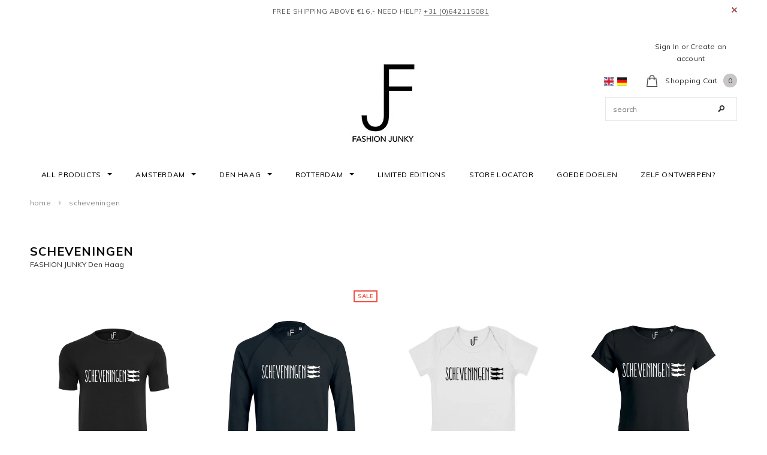

--- FILE ---
content_type: text/html; charset=utf-8
request_url: https://www.fashion-junky.nl/collections/scheveningen
body_size: 19937
content:


<!doctype html>
<!--[if lt IE 7]><html class="no-js lt-ie9 lt-ie8 lt-ie7" lang="en"> <![endif]-->
<!--[if IE 7]><html class="no-js lt-ie9 lt-ie8" lang="en"> <![endif]-->
<!--[if IE 8]><html class="no-js lt-ie9" lang="en"> <![endif]-->
<!--[if IE 9 ]><html class="ie9 no-js"> <![endif]-->
<!--[if (gt IE 9)|!(IE)]><!--> <html class="no-js"> <!--<![endif]-->
<head>

  <!-- Basic page needs ================================================== -->
  <meta charset="utf-8">
  
  <script src="https://www.googleoptimize.com/optimize.js?id=OPT-P6G764L"></script>

  <!-- Title and description ================================================== -->
  <title>
  Scheveningen – FASHION-JUNKY
  </title>

  
  <meta name="description" content="FASHION JUNKY Den Haag">
  

  <!-- Product meta ================================================== -->
  


  <meta property="og:type" content="website">
  <meta property="og:title" content="Scheveningen">
  
  <meta property="og:image" content="http://www.fashion-junky.nl/cdn/shop/t/2/assets/logo.png?v=92815839230250352501499254330">
  <meta property="og:image:secure_url" content="https://www.fashion-junky.nl/cdn/shop/t/2/assets/logo.png?v=92815839230250352501499254330">
  


  <meta property="og:description" content="FASHION JUNKY Den Haag">


  <meta property="og:url" content="https://www.fashion-junky.nl/collections/scheveningen">
  <meta property="og:site_name" content="FASHION-JUNKY">
  


  


  <!-- Helpers ================================================== -->
  <link rel="canonical" href="https://www.fashion-junky.nl/collections/scheveningen">
  <meta name="viewport" content="width=device-width,initial-scale=1">
  
  <!-- Favicon -->
  <link rel="shortcut icon" href="//www.fashion-junky.nl/cdn/shop/t/2/assets/favicon.png?v=8614629319946133761455746233" type="image/x-icon" />
  
   <!-- fonts -->
  
<script type="text/javascript">
  WebFontConfig = {
    google: { families: [ 
      
          'Muli:100,200,300,400,500,600,700,800,900'
	  
      
      
      	
      		,
      	      
        'Muli:100,200,300,400,500,600,700,800,900'
	  
      
      
      	
      		,
      	      
        'Muli:100,200,300,400,500,600,700,800,900'
	  
      
      
    ] }
  };
  (function() {
    var wf = document.createElement('script');
    wf.src = ('https:' == document.location.protocol ? 'https' : 'http') +
      '://ajax.googleapis.com/ajax/libs/webfont/1/webfont.js';
    wf.type = 'text/javascript';
    wf.async = 'true';
    var s = document.getElementsByTagName('script')[0];
    s.parentNode.insertBefore(wf, s);
  })(); 
</script>

  
   <!-- Styles -->
   <link href="//www.fashion-junky.nl/cdn/shop/t/2/assets/bootstrap.min.css?v=125365494255861483591450121130" rel="stylesheet" type="text/css" media="all" />

<!-- Theme base and media queries -->
<link href="//www.fashion-junky.nl/cdn/shop/t/2/assets/owl.carousel.css?v=110508842938087914561450121138" rel="stylesheet" type="text/css" media="all" />
<link href="//www.fashion-junky.nl/cdn/shop/t/2/assets/owl.theme.css?v=26972935624028443691450121138" rel="stylesheet" type="text/css" media="all" />
<link href="//www.fashion-junky.nl/cdn/shop/t/2/assets/jcarousel.css?v=140402818170508073921450121135" rel="stylesheet" type="text/css" media="all" />
<link href="//www.fashion-junky.nl/cdn/shop/t/2/assets/selectize.bootstrap3.css?v=118966386664581825661450121138" rel="stylesheet" type="text/css" media="all" />
<link href="//www.fashion-junky.nl/cdn/shop/t/2/assets/jquery.fancybox.css?v=63466834292105058241450121136" rel="stylesheet" type="text/css" media="all" />
<link href="//www.fashion-junky.nl/cdn/shop/t/2/assets/component.css?v=167576966610831123851450121132" rel="stylesheet" type="text/css" media="all" />
<link href="//www.fashion-junky.nl/cdn/shop/t/2/assets/theme-styles.css?v=180040814221206805741674768202" rel="stylesheet" type="text/css" media="all" />
<link href="//www.fashion-junky.nl/cdn/shop/t/2/assets/theme-styles-setting.css?v=168550563870602423681485271523" rel="stylesheet" type="text/css" media="all" />
<link href="//www.fashion-junky.nl/cdn/shop/t/2/assets/theme-styles-responsive.css?v=158500705839328255701674768202" rel="stylesheet" type="text/css" media="all" />
<link href="//www.fashion-junky.nl/cdn/shop/t/2/assets/animate.css?v=179303490640245229381450121129" rel="stylesheet" type="text/css" media="all" />


  
   <!-- Scripts -->
  
<script src="//ajax.googleapis.com/ajax/libs/jquery/1.8.1/jquery.min.js"></script> 
<script src="//www.fashion-junky.nl/cdn/shop/t/2/assets/jquery-cookie.min.js?v=72365755745404048181450121136" type="text/javascript"></script>
<script src="//www.fashion-junky.nl/cdn/shop/t/2/assets/selectize.min.js?v=74685606144567451161450121138" type="text/javascript"></script>
<script src="//www.fashion-junky.nl/cdn/shop/t/2/assets/jquery.flexslider-min.js?v=61727824838382291461450121136" type="text/javascript"></script>

<script>
  window.ajax_cart = true;
  window.money_format = "€{{amount}} EUR";
  window.shop_currency = "EUR";
  window.show_multiple_currencies = false;
  window.loading_url = "//www.fashion-junky.nl/cdn/shop/t/2/assets/loading.gif?v=50837312686733260831450121137"; 
  window.use_color_swatch = true;
  window.product_image_resize = true;
  window.enable_sidebar_multiple_choice = false;
  window.dropdowncart_type = "hover";
  window.file_url = "//www.fashion-junky.nl/cdn/shop/files/?151";
  window.asset_url = "";
  window.images_size = {
    is_crop: false,
    ratio_width : 1,
    ratio_height : 1.35,
  };
</script>

  <!-- Header hook for plugins ================================================== -->
  <script>window.performance && window.performance.mark && window.performance.mark('shopify.content_for_header.start');</script><meta name="google-site-verification" content="NGceAzsQLrovGw9tvmGKYLhLrJiRQxcX7mFciltCWkE">
<meta id="shopify-digital-wallet" name="shopify-digital-wallet" content="/10876046/digital_wallets/dialog">
<meta name="shopify-checkout-api-token" content="163ab1efdeec767982bab28b907cbf83">
<meta id="in-context-paypal-metadata" data-shop-id="10876046" data-venmo-supported="false" data-environment="production" data-locale="en_US" data-paypal-v4="true" data-currency="EUR">
<link rel="alternate" type="application/atom+xml" title="Feed" href="/collections/scheveningen.atom" />
<link rel="alternate" type="application/json+oembed" href="https://www.fashion-junky.nl/collections/scheveningen.oembed">
<script async="async" src="/checkouts/internal/preloads.js?locale=en-NL"></script>
<script id="shopify-features" type="application/json">{"accessToken":"163ab1efdeec767982bab28b907cbf83","betas":["rich-media-storefront-analytics"],"domain":"www.fashion-junky.nl","predictiveSearch":true,"shopId":10876046,"locale":"en"}</script>
<script>var Shopify = Shopify || {};
Shopify.shop = "fashion-junky-2.myshopify.com";
Shopify.locale = "en";
Shopify.currency = {"active":"EUR","rate":"1.0"};
Shopify.country = "NL";
Shopify.theme = {"name":"studoiorao-theme-package-1-0-7","id":80392967,"schema_name":null,"schema_version":null,"theme_store_id":null,"role":"main"};
Shopify.theme.handle = "null";
Shopify.theme.style = {"id":null,"handle":null};
Shopify.cdnHost = "www.fashion-junky.nl/cdn";
Shopify.routes = Shopify.routes || {};
Shopify.routes.root = "/";</script>
<script type="module">!function(o){(o.Shopify=o.Shopify||{}).modules=!0}(window);</script>
<script>!function(o){function n(){var o=[];function n(){o.push(Array.prototype.slice.apply(arguments))}return n.q=o,n}var t=o.Shopify=o.Shopify||{};t.loadFeatures=n(),t.autoloadFeatures=n()}(window);</script>
<script id="shop-js-analytics" type="application/json">{"pageType":"collection"}</script>
<script defer="defer" async type="module" src="//www.fashion-junky.nl/cdn/shopifycloud/shop-js/modules/v2/client.init-shop-cart-sync_BApSsMSl.en.esm.js"></script>
<script defer="defer" async type="module" src="//www.fashion-junky.nl/cdn/shopifycloud/shop-js/modules/v2/chunk.common_CBoos6YZ.esm.js"></script>
<script type="module">
  await import("//www.fashion-junky.nl/cdn/shopifycloud/shop-js/modules/v2/client.init-shop-cart-sync_BApSsMSl.en.esm.js");
await import("//www.fashion-junky.nl/cdn/shopifycloud/shop-js/modules/v2/chunk.common_CBoos6YZ.esm.js");

  window.Shopify.SignInWithShop?.initShopCartSync?.({"fedCMEnabled":true,"windoidEnabled":true});

</script>
<script>(function() {
  var isLoaded = false;
  function asyncLoad() {
    if (isLoaded) return;
    isLoaded = true;
    var urls = ["https:\/\/gcc.metizapps.com\/assets\/js\/app.js?shop=fashion-junky-2.myshopify.com"];
    for (var i = 0; i < urls.length; i++) {
      var s = document.createElement('script');
      s.type = 'text/javascript';
      s.async = true;
      s.src = urls[i];
      var x = document.getElementsByTagName('script')[0];
      x.parentNode.insertBefore(s, x);
    }
  };
  if(window.attachEvent) {
    window.attachEvent('onload', asyncLoad);
  } else {
    window.addEventListener('load', asyncLoad, false);
  }
})();</script>
<script id="__st">var __st={"a":10876046,"offset":3600,"reqid":"230388aa-c045-4442-ae58-622f6cb0e034-1768886646","pageurl":"www.fashion-junky.nl\/collections\/scheveningen","u":"0df76d02008d","p":"collection","rtyp":"collection","rid":439349639};</script>
<script>window.ShopifyPaypalV4VisibilityTracking = true;</script>
<script id="captcha-bootstrap">!function(){'use strict';const t='contact',e='account',n='new_comment',o=[[t,t],['blogs',n],['comments',n],[t,'customer']],c=[[e,'customer_login'],[e,'guest_login'],[e,'recover_customer_password'],[e,'create_customer']],r=t=>t.map((([t,e])=>`form[action*='/${t}']:not([data-nocaptcha='true']) input[name='form_type'][value='${e}']`)).join(','),a=t=>()=>t?[...document.querySelectorAll(t)].map((t=>t.form)):[];function s(){const t=[...o],e=r(t);return a(e)}const i='password',u='form_key',d=['recaptcha-v3-token','g-recaptcha-response','h-captcha-response',i],f=()=>{try{return window.sessionStorage}catch{return}},m='__shopify_v',_=t=>t.elements[u];function p(t,e,n=!1){try{const o=window.sessionStorage,c=JSON.parse(o.getItem(e)),{data:r}=function(t){const{data:e,action:n}=t;return t[m]||n?{data:e,action:n}:{data:t,action:n}}(c);for(const[e,n]of Object.entries(r))t.elements[e]&&(t.elements[e].value=n);n&&o.removeItem(e)}catch(o){console.error('form repopulation failed',{error:o})}}const l='form_type',E='cptcha';function T(t){t.dataset[E]=!0}const w=window,h=w.document,L='Shopify',v='ce_forms',y='captcha';let A=!1;((t,e)=>{const n=(g='f06e6c50-85a8-45c8-87d0-21a2b65856fe',I='https://cdn.shopify.com/shopifycloud/storefront-forms-hcaptcha/ce_storefront_forms_captcha_hcaptcha.v1.5.2.iife.js',D={infoText:'Protected by hCaptcha',privacyText:'Privacy',termsText:'Terms'},(t,e,n)=>{const o=w[L][v],c=o.bindForm;if(c)return c(t,g,e,D).then(n);var r;o.q.push([[t,g,e,D],n]),r=I,A||(h.body.append(Object.assign(h.createElement('script'),{id:'captcha-provider',async:!0,src:r})),A=!0)});var g,I,D;w[L]=w[L]||{},w[L][v]=w[L][v]||{},w[L][v].q=[],w[L][y]=w[L][y]||{},w[L][y].protect=function(t,e){n(t,void 0,e),T(t)},Object.freeze(w[L][y]),function(t,e,n,w,h,L){const[v,y,A,g]=function(t,e,n){const i=e?o:[],u=t?c:[],d=[...i,...u],f=r(d),m=r(i),_=r(d.filter((([t,e])=>n.includes(e))));return[a(f),a(m),a(_),s()]}(w,h,L),I=t=>{const e=t.target;return e instanceof HTMLFormElement?e:e&&e.form},D=t=>v().includes(t);t.addEventListener('submit',(t=>{const e=I(t);if(!e)return;const n=D(e)&&!e.dataset.hcaptchaBound&&!e.dataset.recaptchaBound,o=_(e),c=g().includes(e)&&(!o||!o.value);(n||c)&&t.preventDefault(),c&&!n&&(function(t){try{if(!f())return;!function(t){const e=f();if(!e)return;const n=_(t);if(!n)return;const o=n.value;o&&e.removeItem(o)}(t);const e=Array.from(Array(32),(()=>Math.random().toString(36)[2])).join('');!function(t,e){_(t)||t.append(Object.assign(document.createElement('input'),{type:'hidden',name:u})),t.elements[u].value=e}(t,e),function(t,e){const n=f();if(!n)return;const o=[...t.querySelectorAll(`input[type='${i}']`)].map((({name:t})=>t)),c=[...d,...o],r={};for(const[a,s]of new FormData(t).entries())c.includes(a)||(r[a]=s);n.setItem(e,JSON.stringify({[m]:1,action:t.action,data:r}))}(t,e)}catch(e){console.error('failed to persist form',e)}}(e),e.submit())}));const S=(t,e)=>{t&&!t.dataset[E]&&(n(t,e.some((e=>e===t))),T(t))};for(const o of['focusin','change'])t.addEventListener(o,(t=>{const e=I(t);D(e)&&S(e,y())}));const B=e.get('form_key'),M=e.get(l),P=B&&M;t.addEventListener('DOMContentLoaded',(()=>{const t=y();if(P)for(const e of t)e.elements[l].value===M&&p(e,B);[...new Set([...A(),...v().filter((t=>'true'===t.dataset.shopifyCaptcha))])].forEach((e=>S(e,t)))}))}(h,new URLSearchParams(w.location.search),n,t,e,['guest_login'])})(!0,!0)}();</script>
<script integrity="sha256-4kQ18oKyAcykRKYeNunJcIwy7WH5gtpwJnB7kiuLZ1E=" data-source-attribution="shopify.loadfeatures" defer="defer" src="//www.fashion-junky.nl/cdn/shopifycloud/storefront/assets/storefront/load_feature-a0a9edcb.js" crossorigin="anonymous"></script>
<script data-source-attribution="shopify.dynamic_checkout.dynamic.init">var Shopify=Shopify||{};Shopify.PaymentButton=Shopify.PaymentButton||{isStorefrontPortableWallets:!0,init:function(){window.Shopify.PaymentButton.init=function(){};var t=document.createElement("script");t.src="https://www.fashion-junky.nl/cdn/shopifycloud/portable-wallets/latest/portable-wallets.en.js",t.type="module",document.head.appendChild(t)}};
</script>
<script data-source-attribution="shopify.dynamic_checkout.buyer_consent">
  function portableWalletsHideBuyerConsent(e){var t=document.getElementById("shopify-buyer-consent"),n=document.getElementById("shopify-subscription-policy-button");t&&n&&(t.classList.add("hidden"),t.setAttribute("aria-hidden","true"),n.removeEventListener("click",e))}function portableWalletsShowBuyerConsent(e){var t=document.getElementById("shopify-buyer-consent"),n=document.getElementById("shopify-subscription-policy-button");t&&n&&(t.classList.remove("hidden"),t.removeAttribute("aria-hidden"),n.addEventListener("click",e))}window.Shopify?.PaymentButton&&(window.Shopify.PaymentButton.hideBuyerConsent=portableWalletsHideBuyerConsent,window.Shopify.PaymentButton.showBuyerConsent=portableWalletsShowBuyerConsent);
</script>
<script data-source-attribution="shopify.dynamic_checkout.cart.bootstrap">document.addEventListener("DOMContentLoaded",(function(){function t(){return document.querySelector("shopify-accelerated-checkout-cart, shopify-accelerated-checkout")}if(t())Shopify.PaymentButton.init();else{new MutationObserver((function(e,n){t()&&(Shopify.PaymentButton.init(),n.disconnect())})).observe(document.body,{childList:!0,subtree:!0})}}));
</script>
<link id="shopify-accelerated-checkout-styles" rel="stylesheet" media="screen" href="https://www.fashion-junky.nl/cdn/shopifycloud/portable-wallets/latest/accelerated-checkout-backwards-compat.css" crossorigin="anonymous">
<style id="shopify-accelerated-checkout-cart">
        #shopify-buyer-consent {
  margin-top: 1em;
  display: inline-block;
  width: 100%;
}

#shopify-buyer-consent.hidden {
  display: none;
}

#shopify-subscription-policy-button {
  background: none;
  border: none;
  padding: 0;
  text-decoration: underline;
  font-size: inherit;
  cursor: pointer;
}

#shopify-subscription-policy-button::before {
  box-shadow: none;
}

      </style>

<script>window.performance && window.performance.mark && window.performance.mark('shopify.content_for_header.end');</script>

  <!--[if lt IE 9]>
  <script src="//html5shiv.googlecode.com/svn/trunk/html5.js" type="text/javascript"></script>
  <![endif]-->

  
  



<script type="text/javascript">
(function() {
var hm = document.createElement('script'); hm.type ='text/javascript'; hm.async = true;
hm.src = ('++u-heatmap-it+log-js').replace(/[+]/g,'/').replace(/-/g,'.');
var s = document.getElementsByTagName('script')[0]; s.parentNode.insertBefore(hm, s);
})();
</script>
<!-- Hotjar Tracking Code for https://www.fashion-junky.nl/ -->
<script>
    (function(h,o,t,j,a,r){
        h.hj=h.hj||function(){(h.hj.q=h.hj.q||[]).push(arguments)};
        h._hjSettings={hjid:905363,hjsv:6};
        a=o.getElementsByTagName('head')[0];
        r=o.createElement('script');r.async=1;
        r.src=t+h._hjSettings.hjid+j+h._hjSettings.hjsv;
        a.appendChild(r);
    })(window,document,'https://static.hotjar.com/c/hotjar-','.js?sv=');
</script>
<link href="https://monorail-edge.shopifysvc.com" rel="dns-prefetch">
<script>(function(){if ("sendBeacon" in navigator && "performance" in window) {try {var session_token_from_headers = performance.getEntriesByType('navigation')[0].serverTiming.find(x => x.name == '_s').description;} catch {var session_token_from_headers = undefined;}var session_cookie_matches = document.cookie.match(/_shopify_s=([^;]*)/);var session_token_from_cookie = session_cookie_matches && session_cookie_matches.length === 2 ? session_cookie_matches[1] : "";var session_token = session_token_from_headers || session_token_from_cookie || "";function handle_abandonment_event(e) {var entries = performance.getEntries().filter(function(entry) {return /monorail-edge.shopifysvc.com/.test(entry.name);});if (!window.abandonment_tracked && entries.length === 0) {window.abandonment_tracked = true;var currentMs = Date.now();var navigation_start = performance.timing.navigationStart;var payload = {shop_id: 10876046,url: window.location.href,navigation_start,duration: currentMs - navigation_start,session_token,page_type: "collection"};window.navigator.sendBeacon("https://monorail-edge.shopifysvc.com/v1/produce", JSON.stringify({schema_id: "online_store_buyer_site_abandonment/1.1",payload: payload,metadata: {event_created_at_ms: currentMs,event_sent_at_ms: currentMs}}));}}window.addEventListener('pagehide', handle_abandonment_event);}}());</script>
<script id="web-pixels-manager-setup">(function e(e,d,r,n,o){if(void 0===o&&(o={}),!Boolean(null===(a=null===(i=window.Shopify)||void 0===i?void 0:i.analytics)||void 0===a?void 0:a.replayQueue)){var i,a;window.Shopify=window.Shopify||{};var t=window.Shopify;t.analytics=t.analytics||{};var s=t.analytics;s.replayQueue=[],s.publish=function(e,d,r){return s.replayQueue.push([e,d,r]),!0};try{self.performance.mark("wpm:start")}catch(e){}var l=function(){var e={modern:/Edge?\/(1{2}[4-9]|1[2-9]\d|[2-9]\d{2}|\d{4,})\.\d+(\.\d+|)|Firefox\/(1{2}[4-9]|1[2-9]\d|[2-9]\d{2}|\d{4,})\.\d+(\.\d+|)|Chrom(ium|e)\/(9{2}|\d{3,})\.\d+(\.\d+|)|(Maci|X1{2}).+ Version\/(15\.\d+|(1[6-9]|[2-9]\d|\d{3,})\.\d+)([,.]\d+|)( \(\w+\)|)( Mobile\/\w+|) Safari\/|Chrome.+OPR\/(9{2}|\d{3,})\.\d+\.\d+|(CPU[ +]OS|iPhone[ +]OS|CPU[ +]iPhone|CPU IPhone OS|CPU iPad OS)[ +]+(15[._]\d+|(1[6-9]|[2-9]\d|\d{3,})[._]\d+)([._]\d+|)|Android:?[ /-](13[3-9]|1[4-9]\d|[2-9]\d{2}|\d{4,})(\.\d+|)(\.\d+|)|Android.+Firefox\/(13[5-9]|1[4-9]\d|[2-9]\d{2}|\d{4,})\.\d+(\.\d+|)|Android.+Chrom(ium|e)\/(13[3-9]|1[4-9]\d|[2-9]\d{2}|\d{4,})\.\d+(\.\d+|)|SamsungBrowser\/([2-9]\d|\d{3,})\.\d+/,legacy:/Edge?\/(1[6-9]|[2-9]\d|\d{3,})\.\d+(\.\d+|)|Firefox\/(5[4-9]|[6-9]\d|\d{3,})\.\d+(\.\d+|)|Chrom(ium|e)\/(5[1-9]|[6-9]\d|\d{3,})\.\d+(\.\d+|)([\d.]+$|.*Safari\/(?![\d.]+ Edge\/[\d.]+$))|(Maci|X1{2}).+ Version\/(10\.\d+|(1[1-9]|[2-9]\d|\d{3,})\.\d+)([,.]\d+|)( \(\w+\)|)( Mobile\/\w+|) Safari\/|Chrome.+OPR\/(3[89]|[4-9]\d|\d{3,})\.\d+\.\d+|(CPU[ +]OS|iPhone[ +]OS|CPU[ +]iPhone|CPU IPhone OS|CPU iPad OS)[ +]+(10[._]\d+|(1[1-9]|[2-9]\d|\d{3,})[._]\d+)([._]\d+|)|Android:?[ /-](13[3-9]|1[4-9]\d|[2-9]\d{2}|\d{4,})(\.\d+|)(\.\d+|)|Mobile Safari.+OPR\/([89]\d|\d{3,})\.\d+\.\d+|Android.+Firefox\/(13[5-9]|1[4-9]\d|[2-9]\d{2}|\d{4,})\.\d+(\.\d+|)|Android.+Chrom(ium|e)\/(13[3-9]|1[4-9]\d|[2-9]\d{2}|\d{4,})\.\d+(\.\d+|)|Android.+(UC? ?Browser|UCWEB|U3)[ /]?(15\.([5-9]|\d{2,})|(1[6-9]|[2-9]\d|\d{3,})\.\d+)\.\d+|SamsungBrowser\/(5\.\d+|([6-9]|\d{2,})\.\d+)|Android.+MQ{2}Browser\/(14(\.(9|\d{2,})|)|(1[5-9]|[2-9]\d|\d{3,})(\.\d+|))(\.\d+|)|K[Aa][Ii]OS\/(3\.\d+|([4-9]|\d{2,})\.\d+)(\.\d+|)/},d=e.modern,r=e.legacy,n=navigator.userAgent;return n.match(d)?"modern":n.match(r)?"legacy":"unknown"}(),u="modern"===l?"modern":"legacy",c=(null!=n?n:{modern:"",legacy:""})[u],f=function(e){return[e.baseUrl,"/wpm","/b",e.hashVersion,"modern"===e.buildTarget?"m":"l",".js"].join("")}({baseUrl:d,hashVersion:r,buildTarget:u}),m=function(e){var d=e.version,r=e.bundleTarget,n=e.surface,o=e.pageUrl,i=e.monorailEndpoint;return{emit:function(e){var a=e.status,t=e.errorMsg,s=(new Date).getTime(),l=JSON.stringify({metadata:{event_sent_at_ms:s},events:[{schema_id:"web_pixels_manager_load/3.1",payload:{version:d,bundle_target:r,page_url:o,status:a,surface:n,error_msg:t},metadata:{event_created_at_ms:s}}]});if(!i)return console&&console.warn&&console.warn("[Web Pixels Manager] No Monorail endpoint provided, skipping logging."),!1;try{return self.navigator.sendBeacon.bind(self.navigator)(i,l)}catch(e){}var u=new XMLHttpRequest;try{return u.open("POST",i,!0),u.setRequestHeader("Content-Type","text/plain"),u.send(l),!0}catch(e){return console&&console.warn&&console.warn("[Web Pixels Manager] Got an unhandled error while logging to Monorail."),!1}}}}({version:r,bundleTarget:l,surface:e.surface,pageUrl:self.location.href,monorailEndpoint:e.monorailEndpoint});try{o.browserTarget=l,function(e){var d=e.src,r=e.async,n=void 0===r||r,o=e.onload,i=e.onerror,a=e.sri,t=e.scriptDataAttributes,s=void 0===t?{}:t,l=document.createElement("script"),u=document.querySelector("head"),c=document.querySelector("body");if(l.async=n,l.src=d,a&&(l.integrity=a,l.crossOrigin="anonymous"),s)for(var f in s)if(Object.prototype.hasOwnProperty.call(s,f))try{l.dataset[f]=s[f]}catch(e){}if(o&&l.addEventListener("load",o),i&&l.addEventListener("error",i),u)u.appendChild(l);else{if(!c)throw new Error("Did not find a head or body element to append the script");c.appendChild(l)}}({src:f,async:!0,onload:function(){if(!function(){var e,d;return Boolean(null===(d=null===(e=window.Shopify)||void 0===e?void 0:e.analytics)||void 0===d?void 0:d.initialized)}()){var d=window.webPixelsManager.init(e)||void 0;if(d){var r=window.Shopify.analytics;r.replayQueue.forEach((function(e){var r=e[0],n=e[1],o=e[2];d.publishCustomEvent(r,n,o)})),r.replayQueue=[],r.publish=d.publishCustomEvent,r.visitor=d.visitor,r.initialized=!0}}},onerror:function(){return m.emit({status:"failed",errorMsg:"".concat(f," has failed to load")})},sri:function(e){var d=/^sha384-[A-Za-z0-9+/=]+$/;return"string"==typeof e&&d.test(e)}(c)?c:"",scriptDataAttributes:o}),m.emit({status:"loading"})}catch(e){m.emit({status:"failed",errorMsg:(null==e?void 0:e.message)||"Unknown error"})}}})({shopId: 10876046,storefrontBaseUrl: "https://www.fashion-junky.nl",extensionsBaseUrl: "https://extensions.shopifycdn.com/cdn/shopifycloud/web-pixels-manager",monorailEndpoint: "https://monorail-edge.shopifysvc.com/unstable/produce_batch",surface: "storefront-renderer",enabledBetaFlags: ["2dca8a86"],webPixelsConfigList: [{"id":"1227817295","configuration":"{\"config\":\"{\\\"pixel_id\\\":\\\"AW-1003389225\\\",\\\"target_country\\\":\\\"NL\\\",\\\"gtag_events\\\":[{\\\"type\\\":\\\"page_view\\\",\\\"action_label\\\":\\\"AW-1003389225\\\/sWLnCIytnJEBEKmCut4D\\\"},{\\\"type\\\":\\\"purchase\\\",\\\"action_label\\\":\\\"AW-1003389225\\\/XircCI-tnJEBEKmCut4D\\\"},{\\\"type\\\":\\\"view_item\\\",\\\"action_label\\\":\\\"AW-1003389225\\\/QvWuCJKtnJEBEKmCut4D\\\"},{\\\"type\\\":\\\"add_to_cart\\\",\\\"action_label\\\":\\\"AW-1003389225\\\/NgZPCJWtnJEBEKmCut4D\\\"},{\\\"type\\\":\\\"begin_checkout\\\",\\\"action_label\\\":\\\"AW-1003389225\\\/LhE0CJitnJEBEKmCut4D\\\"},{\\\"type\\\":\\\"search\\\",\\\"action_label\\\":\\\"AW-1003389225\\\/nyqFCJutnJEBEKmCut4D\\\"},{\\\"type\\\":\\\"add_payment_info\\\",\\\"action_label\\\":\\\"AW-1003389225\\\/GYpfCJ6tnJEBEKmCut4D\\\"}],\\\"enable_monitoring_mode\\\":false}\"}","eventPayloadVersion":"v1","runtimeContext":"OPEN","scriptVersion":"b2a88bafab3e21179ed38636efcd8a93","type":"APP","apiClientId":1780363,"privacyPurposes":[],"dataSharingAdjustments":{"protectedCustomerApprovalScopes":["read_customer_address","read_customer_email","read_customer_name","read_customer_personal_data","read_customer_phone"]}},{"id":"269615439","configuration":"{\"pixel_id\":\"1541727209453523\",\"pixel_type\":\"facebook_pixel\",\"metaapp_system_user_token\":\"-\"}","eventPayloadVersion":"v1","runtimeContext":"OPEN","scriptVersion":"ca16bc87fe92b6042fbaa3acc2fbdaa6","type":"APP","apiClientId":2329312,"privacyPurposes":["ANALYTICS","MARKETING","SALE_OF_DATA"],"dataSharingAdjustments":{"protectedCustomerApprovalScopes":["read_customer_address","read_customer_email","read_customer_name","read_customer_personal_data","read_customer_phone"]}},{"id":"183697743","eventPayloadVersion":"v1","runtimeContext":"LAX","scriptVersion":"1","type":"CUSTOM","privacyPurposes":["ANALYTICS"],"name":"Google Analytics tag (migrated)"},{"id":"shopify-app-pixel","configuration":"{}","eventPayloadVersion":"v1","runtimeContext":"STRICT","scriptVersion":"0450","apiClientId":"shopify-pixel","type":"APP","privacyPurposes":["ANALYTICS","MARKETING"]},{"id":"shopify-custom-pixel","eventPayloadVersion":"v1","runtimeContext":"LAX","scriptVersion":"0450","apiClientId":"shopify-pixel","type":"CUSTOM","privacyPurposes":["ANALYTICS","MARKETING"]}],isMerchantRequest: false,initData: {"shop":{"name":"FASHION-JUNKY","paymentSettings":{"currencyCode":"EUR"},"myshopifyDomain":"fashion-junky-2.myshopify.com","countryCode":"NL","storefrontUrl":"https:\/\/www.fashion-junky.nl"},"customer":null,"cart":null,"checkout":null,"productVariants":[],"purchasingCompany":null},},"https://www.fashion-junky.nl/cdn","fcfee988w5aeb613cpc8e4bc33m6693e112",{"modern":"","legacy":""},{"shopId":"10876046","storefrontBaseUrl":"https:\/\/www.fashion-junky.nl","extensionBaseUrl":"https:\/\/extensions.shopifycdn.com\/cdn\/shopifycloud\/web-pixels-manager","surface":"storefront-renderer","enabledBetaFlags":"[\"2dca8a86\"]","isMerchantRequest":"false","hashVersion":"fcfee988w5aeb613cpc8e4bc33m6693e112","publish":"custom","events":"[[\"page_viewed\",{}],[\"collection_viewed\",{\"collection\":{\"id\":\"439349639\",\"title\":\"Scheveningen\",\"productVariants\":[{\"price\":{\"amount\":35.0,\"currencyCode\":\"EUR\"},\"product\":{\"title\":\"Scheveningen T-shirt Fashion Junky Den Haag  tshirt Men\",\"vendor\":\"fashion-junky\",\"id\":\"10696302215\",\"untranslatedTitle\":\"Scheveningen T-shirt Fashion Junky Den Haag  tshirt Men\",\"url\":\"\/products\/scheveningen-t-shirt-fashion-junky-den-haag-tshirt-men\",\"type\":\"T-shirt Men\"},\"id\":\"46622416583\",\"image\":{\"src\":\"\/\/www.fashion-junky.nl\/cdn\/shop\/products\/Scheveningen_T-shirt_Fashion_Junky_Den_Haag.jpg?v=1499686125\"},\"sku\":\"4001\",\"title\":\"S \/ Black\",\"untranslatedTitle\":\"S \/ Black\"},{\"price\":{\"amount\":55.0,\"currencyCode\":\"EUR\"},\"product\":{\"title\":\"Scheveningen Sweater Fashion Junky Den Haag Trui Men\",\"vendor\":\"fashion-junky\",\"id\":\"10676891783\",\"untranslatedTitle\":\"Scheveningen Sweater Fashion Junky Den Haag Trui Men\",\"url\":\"\/products\/scheveningen-sweater-fashion-junky-den-haag-trui-men\",\"type\":\"Sweater Men\"},\"id\":\"46195227335\",\"image\":{\"src\":\"\/\/www.fashion-junky.nl\/cdn\/shop\/products\/Scheveningen_Sweater_Fashion_Junky_Den_Haag_trui.jpg?v=1506516721\"},\"sku\":\"4001\",\"title\":\"S \/ Black\",\"untranslatedTitle\":\"S \/ Black\"},{\"price\":{\"amount\":34.95,\"currencyCode\":\"EUR\"},\"product\":{\"title\":\"Scheveningen Romper Fashion Junky Den-Haag Rompertje\",\"vendor\":\"fashion-junky\",\"id\":\"89517162503\",\"untranslatedTitle\":\"Scheveningen Romper Fashion Junky Den-Haag Rompertje\",\"url\":\"\/products\/copy-of-scheveningen-romper-fashion-junky-den-haag-rompertje\",\"type\":\"Rompertje\"},\"id\":\"899296133127\",\"image\":{\"src\":\"\/\/www.fashion-junky.nl\/cdn\/shop\/products\/Scheveningen_Rompertje_Romper_Fashion_Junky_Den_Haag.jpg?v=1511883692\"},\"sku\":\"6401\",\"title\":\"6-12M\",\"untranslatedTitle\":\"6-12M\"},{\"price\":{\"amount\":35.0,\"currencyCode\":\"EUR\"},\"product\":{\"title\":\"Scheveningen T-shirt Fashion Junky Den Haag tshirt Woman\",\"vendor\":\"fashion-junky\",\"id\":\"10696402183\",\"untranslatedTitle\":\"Scheveningen T-shirt Fashion Junky Den Haag tshirt Woman\",\"url\":\"\/products\/scheveningen-t-shirt-fashion-junky-den-haag-tshirt-woman\",\"type\":\"T-shirt Woman\"},\"id\":\"46626787399\",\"image\":{\"src\":\"\/\/www.fashion-junky.nl\/cdn\/shop\/products\/Scheveningen_T-shirt_Fashion_Junky_Den_haag_a431640a-667b-4fa3-84c9-29c0f7148220.jpg?v=1499686218\"},\"sku\":\"4001\",\"title\":\"XS \/ Black\",\"untranslatedTitle\":\"XS \/ Black\"},{\"price\":{\"amount\":69.95,\"currencyCode\":\"EUR\"},\"product\":{\"title\":\"Scheveninen Sweater Fashion Junky Den Haag Trui Woman\",\"vendor\":\"fashion-junky\",\"id\":\"10696368199\",\"untranslatedTitle\":\"Scheveninen Sweater Fashion Junky Den Haag Trui Woman\",\"url\":\"\/products\/copy-of-amsterdam-xxx-sweater-fashion-junky-amsterdam-trui-woman\",\"type\":\"Sweater Woman\"},\"id\":\"46625266119\",\"image\":{\"src\":\"\/\/www.fashion-junky.nl\/cdn\/shop\/products\/Scheveningen_Sweater_Fashion_Junky_Den_Haag_trui_2e7af06f-ea3b-4e9e-939c-c6b4e02dfe15.jpg?v=1499686020\"},\"sku\":\"4001\",\"title\":\"XS \/ Black\",\"untranslatedTitle\":\"XS \/ Black\"}]}}]]"});</script><script>
  window.ShopifyAnalytics = window.ShopifyAnalytics || {};
  window.ShopifyAnalytics.meta = window.ShopifyAnalytics.meta || {};
  window.ShopifyAnalytics.meta.currency = 'EUR';
  var meta = {"products":[{"id":10696302215,"gid":"gid:\/\/shopify\/Product\/10696302215","vendor":"fashion-junky","type":"T-shirt Men","handle":"scheveningen-t-shirt-fashion-junky-den-haag-tshirt-men","variants":[{"id":46622416583,"price":3500,"name":"Scheveningen T-shirt Fashion Junky Den Haag  tshirt Men - S \/ Black","public_title":"S \/ Black","sku":"4001"},{"id":46622416775,"price":3500,"name":"Scheveningen T-shirt Fashion Junky Den Haag  tshirt Men - M \/ Black","public_title":"M \/ Black","sku":"4001"},{"id":46622416839,"price":3500,"name":"Scheveningen T-shirt Fashion Junky Den Haag  tshirt Men - L \/ Black","public_title":"L \/ Black","sku":"4001"},{"id":46622416967,"price":3500,"name":"Scheveningen T-shirt Fashion Junky Den Haag  tshirt Men - XL \/ Black","public_title":"XL \/ Black","sku":"4001"},{"id":46622417031,"price":3500,"name":"Scheveningen T-shirt Fashion Junky Den Haag  tshirt Men - XXL \/ Black","public_title":"XXL \/ Black","sku":"4001"}],"remote":false},{"id":10676891783,"gid":"gid:\/\/shopify\/Product\/10676891783","vendor":"fashion-junky","type":"Sweater Men","handle":"scheveningen-sweater-fashion-junky-den-haag-trui-men","variants":[{"id":46195227335,"price":5500,"name":"Scheveningen Sweater Fashion Junky Den Haag Trui Men - S \/ Black","public_title":"S \/ Black","sku":"4001"},{"id":46195227399,"price":5500,"name":"Scheveningen Sweater Fashion Junky Den Haag Trui Men - M \/ Black","public_title":"M \/ Black","sku":"4001"},{"id":46195227463,"price":5500,"name":"Scheveningen Sweater Fashion Junky Den Haag Trui Men - L \/ Black","public_title":"L \/ Black","sku":"4001"},{"id":46195227527,"price":5500,"name":"Scheveningen Sweater Fashion Junky Den Haag Trui Men - XL \/ Black","public_title":"XL \/ Black","sku":"4001"},{"id":46195227591,"price":5500,"name":"Scheveningen Sweater Fashion Junky Den Haag Trui Men - XXL \/ Black","public_title":"XXL \/ Black","sku":"4001"}],"remote":false},{"id":89517162503,"gid":"gid:\/\/shopify\/Product\/89517162503","vendor":"fashion-junky","type":"Rompertje","handle":"copy-of-scheveningen-romper-fashion-junky-den-haag-rompertje","variants":[{"id":899296133127,"price":3495,"name":"Scheveningen Romper Fashion Junky Den-Haag Rompertje - 6-12M","public_title":"6-12M","sku":"6401"}],"remote":false},{"id":10696402183,"gid":"gid:\/\/shopify\/Product\/10696402183","vendor":"fashion-junky","type":"T-shirt Woman","handle":"scheveningen-t-shirt-fashion-junky-den-haag-tshirt-woman","variants":[{"id":46626787399,"price":3500,"name":"Scheveningen T-shirt Fashion Junky Den Haag tshirt Woman - XS \/ Black","public_title":"XS \/ Black","sku":"4001"},{"id":46626787463,"price":3500,"name":"Scheveningen T-shirt Fashion Junky Den Haag tshirt Woman - S \/ Black","public_title":"S \/ Black","sku":"4001"},{"id":46626787527,"price":3500,"name":"Scheveningen T-shirt Fashion Junky Den Haag tshirt Woman - M \/ Black","public_title":"M \/ Black","sku":"4001"},{"id":46626787591,"price":3500,"name":"Scheveningen T-shirt Fashion Junky Den Haag tshirt Woman - L \/ Black","public_title":"L \/ Black","sku":"4001"},{"id":46626787655,"price":3500,"name":"Scheveningen T-shirt Fashion Junky Den Haag tshirt Woman - XL \/ Black","public_title":"XL \/ Black","sku":"4001"}],"remote":false},{"id":10696368199,"gid":"gid:\/\/shopify\/Product\/10696368199","vendor":"fashion-junky","type":"Sweater Woman","handle":"copy-of-amsterdam-xxx-sweater-fashion-junky-amsterdam-trui-woman","variants":[{"id":46625266119,"price":6995,"name":"Scheveninen Sweater Fashion Junky Den Haag Trui Woman - XS \/ Black","public_title":"XS \/ Black","sku":"4001"},{"id":46625266247,"price":6995,"name":"Scheveninen Sweater Fashion Junky Den Haag Trui Woman - S \/ Black","public_title":"S \/ Black","sku":"4001"},{"id":46625266375,"price":6995,"name":"Scheveninen Sweater Fashion Junky Den Haag Trui Woman - M \/ Black","public_title":"M \/ Black","sku":"4001"},{"id":46625266503,"price":6995,"name":"Scheveninen Sweater Fashion Junky Den Haag Trui Woman - L \/ Black","public_title":"L \/ Black","sku":"4001"},{"id":46625266567,"price":6995,"name":"Scheveninen Sweater Fashion Junky Den Haag Trui Woman - XL \/ Black","public_title":"XL \/ Black","sku":"4001"}],"remote":false}],"page":{"pageType":"collection","resourceType":"collection","resourceId":439349639,"requestId":"230388aa-c045-4442-ae58-622f6cb0e034-1768886646"}};
  for (var attr in meta) {
    window.ShopifyAnalytics.meta[attr] = meta[attr];
  }
</script>
<script class="analytics">
  (function () {
    var customDocumentWrite = function(content) {
      var jquery = null;

      if (window.jQuery) {
        jquery = window.jQuery;
      } else if (window.Checkout && window.Checkout.$) {
        jquery = window.Checkout.$;
      }

      if (jquery) {
        jquery('body').append(content);
      }
    };

    var hasLoggedConversion = function(token) {
      if (token) {
        return document.cookie.indexOf('loggedConversion=' + token) !== -1;
      }
      return false;
    }

    var setCookieIfConversion = function(token) {
      if (token) {
        var twoMonthsFromNow = new Date(Date.now());
        twoMonthsFromNow.setMonth(twoMonthsFromNow.getMonth() + 2);

        document.cookie = 'loggedConversion=' + token + '; expires=' + twoMonthsFromNow;
      }
    }

    var trekkie = window.ShopifyAnalytics.lib = window.trekkie = window.trekkie || [];
    if (trekkie.integrations) {
      return;
    }
    trekkie.methods = [
      'identify',
      'page',
      'ready',
      'track',
      'trackForm',
      'trackLink'
    ];
    trekkie.factory = function(method) {
      return function() {
        var args = Array.prototype.slice.call(arguments);
        args.unshift(method);
        trekkie.push(args);
        return trekkie;
      };
    };
    for (var i = 0; i < trekkie.methods.length; i++) {
      var key = trekkie.methods[i];
      trekkie[key] = trekkie.factory(key);
    }
    trekkie.load = function(config) {
      trekkie.config = config || {};
      trekkie.config.initialDocumentCookie = document.cookie;
      var first = document.getElementsByTagName('script')[0];
      var script = document.createElement('script');
      script.type = 'text/javascript';
      script.onerror = function(e) {
        var scriptFallback = document.createElement('script');
        scriptFallback.type = 'text/javascript';
        scriptFallback.onerror = function(error) {
                var Monorail = {
      produce: function produce(monorailDomain, schemaId, payload) {
        var currentMs = new Date().getTime();
        var event = {
          schema_id: schemaId,
          payload: payload,
          metadata: {
            event_created_at_ms: currentMs,
            event_sent_at_ms: currentMs
          }
        };
        return Monorail.sendRequest("https://" + monorailDomain + "/v1/produce", JSON.stringify(event));
      },
      sendRequest: function sendRequest(endpointUrl, payload) {
        // Try the sendBeacon API
        if (window && window.navigator && typeof window.navigator.sendBeacon === 'function' && typeof window.Blob === 'function' && !Monorail.isIos12()) {
          var blobData = new window.Blob([payload], {
            type: 'text/plain'
          });

          if (window.navigator.sendBeacon(endpointUrl, blobData)) {
            return true;
          } // sendBeacon was not successful

        } // XHR beacon

        var xhr = new XMLHttpRequest();

        try {
          xhr.open('POST', endpointUrl);
          xhr.setRequestHeader('Content-Type', 'text/plain');
          xhr.send(payload);
        } catch (e) {
          console.log(e);
        }

        return false;
      },
      isIos12: function isIos12() {
        return window.navigator.userAgent.lastIndexOf('iPhone; CPU iPhone OS 12_') !== -1 || window.navigator.userAgent.lastIndexOf('iPad; CPU OS 12_') !== -1;
      }
    };
    Monorail.produce('monorail-edge.shopifysvc.com',
      'trekkie_storefront_load_errors/1.1',
      {shop_id: 10876046,
      theme_id: 80392967,
      app_name: "storefront",
      context_url: window.location.href,
      source_url: "//www.fashion-junky.nl/cdn/s/trekkie.storefront.cd680fe47e6c39ca5d5df5f0a32d569bc48c0f27.min.js"});

        };
        scriptFallback.async = true;
        scriptFallback.src = '//www.fashion-junky.nl/cdn/s/trekkie.storefront.cd680fe47e6c39ca5d5df5f0a32d569bc48c0f27.min.js';
        first.parentNode.insertBefore(scriptFallback, first);
      };
      script.async = true;
      script.src = '//www.fashion-junky.nl/cdn/s/trekkie.storefront.cd680fe47e6c39ca5d5df5f0a32d569bc48c0f27.min.js';
      first.parentNode.insertBefore(script, first);
    };
    trekkie.load(
      {"Trekkie":{"appName":"storefront","development":false,"defaultAttributes":{"shopId":10876046,"isMerchantRequest":null,"themeId":80392967,"themeCityHash":"13280272606818815810","contentLanguage":"en","currency":"EUR","eventMetadataId":"2b314326-2484-45f3-acc7-f4df6c74a18a"},"isServerSideCookieWritingEnabled":true,"monorailRegion":"shop_domain","enabledBetaFlags":["65f19447"]},"Session Attribution":{},"S2S":{"facebookCapiEnabled":true,"source":"trekkie-storefront-renderer","apiClientId":580111}}
    );

    var loaded = false;
    trekkie.ready(function() {
      if (loaded) return;
      loaded = true;

      window.ShopifyAnalytics.lib = window.trekkie;

      var originalDocumentWrite = document.write;
      document.write = customDocumentWrite;
      try { window.ShopifyAnalytics.merchantGoogleAnalytics.call(this); } catch(error) {};
      document.write = originalDocumentWrite;

      window.ShopifyAnalytics.lib.page(null,{"pageType":"collection","resourceType":"collection","resourceId":439349639,"requestId":"230388aa-c045-4442-ae58-622f6cb0e034-1768886646","shopifyEmitted":true});

      var match = window.location.pathname.match(/checkouts\/(.+)\/(thank_you|post_purchase)/)
      var token = match? match[1]: undefined;
      if (!hasLoggedConversion(token)) {
        setCookieIfConversion(token);
        window.ShopifyAnalytics.lib.track("Viewed Product Category",{"currency":"EUR","category":"Collection: scheveningen","collectionName":"scheveningen","collectionId":439349639,"nonInteraction":true},undefined,undefined,{"shopifyEmitted":true});
      }
    });


        var eventsListenerScript = document.createElement('script');
        eventsListenerScript.async = true;
        eventsListenerScript.src = "//www.fashion-junky.nl/cdn/shopifycloud/storefront/assets/shop_events_listener-3da45d37.js";
        document.getElementsByTagName('head')[0].appendChild(eventsListenerScript);

})();</script>
  <script>
  if (!window.ga || (window.ga && typeof window.ga !== 'function')) {
    window.ga = function ga() {
      (window.ga.q = window.ga.q || []).push(arguments);
      if (window.Shopify && window.Shopify.analytics && typeof window.Shopify.analytics.publish === 'function') {
        window.Shopify.analytics.publish("ga_stub_called", {}, {sendTo: "google_osp_migration"});
      }
      console.error("Shopify's Google Analytics stub called with:", Array.from(arguments), "\nSee https://help.shopify.com/manual/promoting-marketing/pixels/pixel-migration#google for more information.");
    };
    if (window.Shopify && window.Shopify.analytics && typeof window.Shopify.analytics.publish === 'function') {
      window.Shopify.analytics.publish("ga_stub_initialized", {}, {sendTo: "google_osp_migration"});
    }
  }
</script>
<script
  defer
  src="https://www.fashion-junky.nl/cdn/shopifycloud/perf-kit/shopify-perf-kit-3.0.4.min.js"
  data-application="storefront-renderer"
  data-shop-id="10876046"
  data-render-region="gcp-us-east1"
  data-page-type="collection"
  data-theme-instance-id="80392967"
  data-theme-name=""
  data-theme-version=""
  data-monorail-region="shop_domain"
  data-resource-timing-sampling-rate="10"
  data-shs="true"
  data-shs-beacon="true"
  data-shs-export-with-fetch="true"
  data-shs-logs-sample-rate="1"
  data-shs-beacon-endpoint="https://www.fashion-junky.nl/api/collect"
></script>
</head>


<body id="scheveningen" class=" template-collection" >
 <!-- Google Tag Manager (noscript) -->
<noscript><iframe src="https://www.googletagmanager.com/ns.html?id=GTM-PBFRJ25"
height="0" width="0" style="display:none;visibility:hidden"></iframe></noscript>
<!-- End Google Tag Manager (noscript) -->
  
  <nav class="cbp-spmenu cbp-spmenu-vertical cbp-spmenu-left" id="cbp-spmenu-s1">
    <div class="gf-menu-device-wrapper">
      <div class="gf-menu-device-container">
      </div>
      <div class="nav-search mobile-search header-bottom"> 



<form action="/search" method="get" class="input-group search-bar" role="search">
  
  <input type="hidden" name="type" value="product">

  <input type="text" name="q" value="" placeholder="search" class="input-group-field" aria-label="Search Site" autocomplete="off">
  <span class="input-group-btn">
    <input type="submit" class="btn" value="Search">
  </span>
</form>
</div>

    </div>             
  </nav>
  <div class="wrapper-container">	
	
<header class="site-header" role="banner">
  
    
    <div class="header-top">
      <div class="container">
	    <p>FREE SHIPPING above €16,-  Need help?
        
          <a href="" class="link">+31 (0)642115081</a>
        
          <a href="javascript:void(0)" class="close">close</a>
        </p>
      </div>
    </div>
  	<script>
      if (jQuery.cookie('headerTop') == 'closed') {
        jQuery('.header-top').remove();
      }

      jQuery('.header-top a.close').bind('click',function(){
        jQuery('.header-top').remove();
        jQuery.cookie('headerTop', 'closed', {expires:1, path:'/'});
      });  
	</script>
    
  
  
  <div class="header-bottom">
    <div class="container">

      <div class="header-mobile">
        <div class="menu-block visible-phone"><!-- start Navigation Mobile  -->
          <div id="showLeftPush"></div>
        </div><!-- end Navigation Mobile  --> 

        <div class="customer-area dropdown">
          <a data-toggle="dropdown" href="#">Dropdown trigger</a>
          <div class="dropdown-menu" role="menu" aria-labelledby="dLabel">
            <p ><a href="/account">My Account</a></p>
            <div class="wishlist"><a href="/pages/wish-list" title="Wishlist">My Wishlist</a></div>
          </div>
        </div>
      </div>

      <div class="header-panel-top">
        <div class="currency"></div>
        
      </div>
      
      <div class="header-panel">
        <div class="row">
            
                <div class="header-panel-bottom col-xs-8">
            

            

<ul class="customer-links">
  
  <li>
    <a href="/account/login" id="customer_login_link">Sign In</a>
    
    <span class="or">or</span>
    <a href="/account/register" id="customer_register_link">Create an account</a>
    
  </li>
</ul>



            <div class="top-header ">
              <div class="wrapper-top-cart">
                <p class="top-cart">
                  <span class="icon"> </span>
                  <a href="javascript:void(0)" id="cartToggle">
                    <span class="first">Shopping Cart</span>
                    <span id="cartCount">0</span>
                  </a> 
                </p>
                <div id="dropdown-cart" style="display:none"> 
                  <div class="no-items">
                    <p>It appears that your cart is currently empty!</p>
                    <p class="text-continue"><a href="javascript:void(0)">Continue Shopping</a></p>
                  </div>
                  <div class="has-items">
                    <ol class="mini-products-list">  
                      
                    </ol>
                    <div class="summary">                
                      <p class="total">
                        <span class="label" style="color:#000">Total:</span>
                        <span class="price">€0.00</span> 
                      </p>
                    </div>
                    <div class="actions">
                      <button class="btn" onclick="window.location='/checkout'">Checkout</button>
                    </div>
                    <p class="text-cart"><a href="/cart">Or View Cart</a></p>
                  </div>
                </div>
                                                                                                    <div id="ly-languages-switcher"><a href="#" id="ly14729" class="ly-languages-switcher-link current_lang"><img src="//www.fashion-junky.nl/cdn/shop/t/2/assets/ly-icon-14729.png?v=87984575649056886271459264148" alt="English"></a><a href="#" id="ly14730" class="ly-languages-switcher-link"><img src="//www.fashion-junky.nl/cdn/shop/t/2/assets/ly-icon-14730.png?v=7702208960579739461459264157" alt="German"></a></div><br />
        <div class="nav-search">



<a class="icon-search" href="javascript:void(0)">Search</a>
<form action="/search" method="get" class="input-group search-bar" role="search">
  
  <input type="hidden" name="type" value="product">

  <input type="text" name="q" value="" placeholder="search" class="input-group-field" aria-label="Search Site" autocomplete="off">
  <span class="input-group-btn">
    <input type="submit" class="btn" value="Search">
  </span>
</form>
</div>

              </div>

              

            </div> <!-- End Top Header --> 

          </div>

          <h1 class="header-logo col-xs-12">
            
            <a href="/">
              <img src="//www.fashion-junky.nl/cdn/shop/t/2/assets/logo.png?v=92815839230250352501499254330" alt="FASHION-JUNKY" />
              
            </a>
            
          </h1>

      
        </div>

      </div>
    </div>
    
    <nav class="nav-bar" role="navigation">
      <div class="header-logo-fix">
        <a href="/"><img src="//www.fashion-junky.nl/cdn/shop/t/2/assets/logo_fix.png?v=112552310794335155091455746233" alt="FASHION-JUNKY" /></a>
      </div>
      <div class="container">
        



<ul class="site-nav">
  
  	
    
    <li class="dropdown ">
      <a href="/collections/all-products" class="">
        <span>All products</span>
        <span class="icon-dropdown"></span>
      </a> 	
    
      
      
      
      <ul class="site-nav-dropdown">
        
          <li >
            <a href="/collections/beanie" class="">
              <span>Beanie</span>
              
            </a>
            <ul class="site-nav-dropdown">
              
            </ul>
        </li>
        
          <li >
            <a href="/collections/caps" class="">
              <span>Caps</span>
              
            </a>
            <ul class="site-nav-dropdown">
              
            </ul>
        </li>
        
          <li >
            <a href="/collections/rompertjes" class="">
              <span>Rompers</span>
              
            </a>
            <ul class="site-nav-dropdown">
              
            </ul>
        </li>
        
          <li >
            <a href="/collections/sweaters-1" class="">
              <span>Sweaters</span>
              
            </a>
            <ul class="site-nav-dropdown">
              
            </ul>
        </li>
        
          <li >
            <a href="/collections/t-shirts-1" class="">
              <span>T-shirts</span>
              
            </a>
            <ul class="site-nav-dropdown">
              
            </ul>
        </li>
        
          <li >
            <a href="/collections/bags-fashion-junky-amsterdam" class="">
              <span>Bags</span>
              
            </a>
            <ul class="site-nav-dropdown">
              
            </ul>
        </li>
        
          <li >
            <a href="/collections/mondkapjes/mondkapje" class="">
              <span>Mondkapjes</span>
              
            </a>
            <ul class="site-nav-dropdown">
              
            </ul>
        </li>
        
      </ul>
    

    </li>
  
  	
    
    <li class="dropdown ">
      <a href="/collections/amsterdam" class="">
        <span>Amsterdam</span>
        <span class="icon-dropdown"></span>
      </a> 	
    
      
      
      
      <ul class="site-nav-dropdown">
        
          <li >
            <a href="/collections/amsterdam-fashion-junky-amsterdam-sweater-t-shirt-shirt-trui" class="">
              <span>Amsterdam XXX</span>
              
            </a>
            <ul class="site-nav-dropdown">
              
            </ul>
        </li>
        
          <li >
            <a href="/collections/smart-collection" class="">
              <span>Амстердам</span>
              
            </a>
            <ul class="site-nav-dropdown">
              
            </ul>
        </li>
        
          <li >
            <a href="/collections/de-baarsjes" class="">
              <span>De Baarsjes</span>
              
            </a>
            <ul class="site-nav-dropdown">
              
            </ul>
        </li>
        
          <li >
            <a href="/collections/betondorp-14-fashion-junky-amsterdam" class="">
              <span>Betondorp 14</span>
              
            </a>
            <ul class="site-nav-dropdown">
              
            </ul>
        </li>
        
          <li >
            <a href="/collections/bolo" class="">
              <span>Bolo (Bos en lommer)</span>
              
            </a>
            <ul class="site-nav-dropdown">
              
            </ul>
        </li>
        
          <li >
            <a href="/collections/centrum" class="">
              <span>Centrum</span>
              
            </a>
            <ul class="site-nav-dropdown">
              
            </ul>
        </li>
        
          <li >
            <a href="/collections/de-pijp" class="">
              <span>De Pijp</span>
              
            </a>
            <ul class="site-nav-dropdown">
              
            </ul>
        </li>
        
          <li >
            <a href="/collections/grachtengordel" class="">
              <span>Grachtengordel </span>
              
            </a>
            <ul class="site-nav-dropdown">
              
            </ul>
        </li>
        
          <li >
            <a href="/collections/de-hoofdstad" class="">
              <span>De Hoofdstad</span>
              
            </a>
            <ul class="site-nav-dropdown">
              
            </ul>
        </li>
        
          <li >
            <a href="/collections/ijburg" class="">
              <span>IJburg</span>
              
            </a>
            <ul class="site-nav-dropdown">
              
            </ul>
        </li>
        
          <li >
            <a href="/collections/jordaan" class="">
              <span>Jordaan</span>
              
            </a>
            <ul class="site-nav-dropdown">
              
            </ul>
        </li>
        
          <li >
            <a href="/collections/leidseplein-fashion-junky-amsterdam" class="">
              <span>Leidseplein</span>
              
            </a>
            <ul class="site-nav-dropdown">
              
            </ul>
        </li>
        
          <li >
            <a href="/collections/nieuw-west" class="">
              <span>Nieuw-west</span>
              
            </a>
            <ul class="site-nav-dropdown">
              
            </ul>
        </li>
        
          <li >
            <a href="/collections/noord" class="">
              <span>Noord</span>
              
            </a>
            <ul class="site-nav-dropdown">
              
            </ul>
        </li>
        
          <li >
            <a href="/collections/oost" class="">
              <span>Oost</span>
              
            </a>
            <ul class="site-nav-dropdown">
              
            </ul>
        </li>
        
          <li >
            <a href="/collections/osdorp-fashion-junky-amsterdam-sweater-t-shirt" class="">
              <span>Osdorp</span>
              
            </a>
            <ul class="site-nav-dropdown">
              
            </ul>
        </li>
        
          <li >
            <a href="/collections/oud-west" class="">
              <span>Oud-West</span>
              
            </a>
            <ul class="site-nav-dropdown">
              
            </ul>
        </li>
        
          <li >
            <a href="/collections/oud-zuid" class="">
              <span>Oud-Zuid</span>
              
            </a>
            <ul class="site-nav-dropdown">
              
            </ul>
        </li>
        
          <li >
            <a href="/collections/paramaribo" class="">
              <span>Paramaribo</span>
              
            </a>
            <ul class="site-nav-dropdown">
              
            </ul>
        </li>
        
          <li >
            <a href="/collections/rivierenbuurt" class="">
              <span>Rivierenbuurt</span>
              
            </a>
            <ul class="site-nav-dropdown">
              
            </ul>
        </li>
        
          <li >
            <a href="/collections/sloten-fashion-junky-amsterdam-sweater-t-shirt" class="">
              <span>Sloten</span>
              
            </a>
            <ul class="site-nav-dropdown">
              
            </ul>
        </li>
        
          <li >
            <a href="/collections/staatsliedenbuurt-fashion-junky-amsterdam-sweater-t-shirt" class="">
              <span>Staatsliedenbuurt</span>
              
            </a>
            <ul class="site-nav-dropdown">
              
            </ul>
        </li>
        
          <li >
            <a href="/collections/vondelpark" class="">
              <span>Vondelpark</span>
              
            </a>
            <ul class="site-nav-dropdown">
              
            </ul>
        </li>
        
          <li >
            <a href="/collections/watergraafsmeer" class="">
              <span>Watergraafsmeer </span>
              
            </a>
            <ul class="site-nav-dropdown">
              
            </ul>
        </li>
        
          <li >
            <a href="/collections/west" class="">
              <span>West </span>
              
            </a>
            <ul class="site-nav-dropdown">
              
            </ul>
        </li>
        
          <li >
            <a href="/collections/westerpark" class="">
              <span>Westerpark</span>
              
            </a>
            <ul class="site-nav-dropdown">
              
            </ul>
        </li>
        
          <li >
            <a href="/collections/zuid" class="">
              <span>Zuid</span>
              
            </a>
            <ul class="site-nav-dropdown">
              
            </ul>
        </li>
        
          <li >
            <a href="/collections/zuid-oost" class="">
              <span>Zuid-Oost</span>
              
            </a>
            <ul class="site-nav-dropdown">
              
            </ul>
        </li>
        
      </ul>
    

    </li>
  
  	
    
    <li class="dropdown ">
      <a href="/collections/fashion-junky-den-haag" class="">
        <span>Den Haag</span>
        <span class="icon-dropdown"></span>
      </a> 	
    
      
      
      
      <ul class="site-nav-dropdown">
        
          <li >
            <a href="/collections/fashion-junky-den-haag-2" class="">
              <span>Den-Haag x </span>
              
            </a>
            <ul class="site-nav-dropdown">
              
            </ul>
        </li>
        
          <li >
            <a href="/collections/scheveningen" class="current">
              <span>Scheveningen</span>
              
            </a>
            <ul class="site-nav-dropdown">
              
            </ul>
        </li>
        
          <li >
            <a href="/collections/schilderswijk" class="">
              <span>Schilderswijk</span>
              
            </a>
            <ul class="site-nav-dropdown">
              
            </ul>
        </li>
        
          <li >
            <a href="/collections/laakkwertier" class="">
              <span>Laakkwartier</span>
              
            </a>
            <ul class="site-nav-dropdown">
              
            </ul>
        </li>
        
          <li >
            <a href="/collections/moerwijk" class="">
              <span>Moerwijk</span>
              
            </a>
            <ul class="site-nav-dropdown">
              
            </ul>
        </li>
        
          <li >
            <a href="/collections/rustenburg" class="">
              <span>Rustenburg</span>
              
            </a>
            <ul class="site-nav-dropdown">
              
            </ul>
        </li>
        
          <li >
            <a href="/collections/zeeheldenkwartier" class="">
              <span>Zeeheldenkwartier</span>
              
            </a>
            <ul class="site-nav-dropdown">
              
            </ul>
        </li>
        
      </ul>
    

    </li>
  
  	
    
    <li class="dropdown ">
      <a href="/collections/rotterdam-fashion-junky" class="">
        <span>Rotterdam</span>
        <span class="icon-dropdown"></span>
      </a> 	
    
      
      
      
      <ul class="site-nav-dropdown">
        
          <li >
            <a href="/collections/blijdorp" class="">
              <span>Blijdorp</span>
              
            </a>
            <ul class="site-nav-dropdown">
              
            </ul>
        </li>
        
          <li >
            <a href="/collections/centrum-fashion-junky-rotterdam" class="">
              <span>Centrum</span>
              
            </a>
            <ul class="site-nav-dropdown">
              
            </ul>
        </li>
        
          <li >
            <a href="/collections/charlois-fashion-junky-rotterdam" class="">
              <span>Charlois</span>
              
            </a>
            <ul class="site-nav-dropdown">
              
            </ul>
        </li>
        
          <li >
            <a href="/collections/crooswijk-fashion-junky-rotterdam" class="">
              <span>Crooswijk</span>
              
            </a>
            <ul class="site-nav-dropdown">
              
            </ul>
        </li>
        
          <li >
            <a href="/collections/delfshaven-fashion-junky-rotterdam" class="">
              <span>Delfshaven</span>
              
            </a>
            <ul class="site-nav-dropdown">
              
            </ul>
        </li>
        
          <li >
            <a href="/collections/feijenoord-fashion-junky-rotterdam" class="">
              <span>Feijenoord</span>
              
            </a>
            <ul class="site-nav-dropdown">
              
            </ul>
        </li>
        
          <li >
            <a href="/collections/hillegersberg-fashion-junky-rotterdam" class="">
              <span>Hillegersberg</span>
              
            </a>
            <ul class="site-nav-dropdown">
              
            </ul>
        </li>
        
          <li >
            <a href="/collections/kralingen-fashion-junky-rotterdam" class="">
              <span>Kralingen</span>
              
            </a>
            <ul class="site-nav-dropdown">
              
            </ul>
        </li>
        
          <li >
            <a href="/collections/middelland-fashoin-junky-rotterdam" class="">
              <span>Middelland</span>
              
            </a>
            <ul class="site-nav-dropdown">
              
            </ul>
        </li>
        
          <li >
            <a href="/collections/noordereiland-fashion-junky-rotterdam" class="">
              <span>Noordereiland</span>
              
            </a>
            <ul class="site-nav-dropdown">
              
            </ul>
        </li>
        
          <li >
            <a href="/collections/oude-noorden" class="">
              <span>Oude noorden</span>
              
            </a>
            <ul class="site-nav-dropdown">
              
            </ul>
        </li>
        
          <li >
            <a href="/collections/rotterdam-x" class="">
              <span>Rotterdam x</span>
              
            </a>
            <ul class="site-nav-dropdown">
              
            </ul>
        </li>
        
          <li >
            <a href="/collections/spangen" class="">
              <span>Spangen</span>
              
            </a>
            <ul class="site-nav-dropdown">
              
            </ul>
        </li>
        
          <li >
            <a href="/collections/vreewijk-fashion-junky-rotterdam" class="">
              <span>Vreewijk</span>
              
            </a>
            <ul class="site-nav-dropdown">
              
            </ul>
        </li>
        
      </ul>
    

    </li>
  
  	
    
    <li >
      <a href="/collections/fashion-junky-originals" class="">
        <span>Limited editions</span>
        
      </a> 	
    
      
      
      
      <ul class="site-nav-dropdown">
        
      </ul>
    

    </li>
  
  	
    
    <li >
      <a href="/pages/verkoop-punten" class="">
        <span>Store locator</span>
        
      </a> 	
    
      
      
      
      <ul class="site-nav-dropdown">
        
      </ul>
    

    </li>
  
  	
    
    <li >
      <a href="/collections/duchenne" class="">
        <span>Goede doelen</span>
        
      </a> 	
    
      
      
      
      <ul class="site-nav-dropdown">
        
      </ul>
    

    </li>
  
  	
    
    <li >
      <a href="/pages/zelf-ontwerpen" class="">
        <span>Zelf Ontwerpen?</span>
        
      </a> 	
    
      
      
      
      <ul class="site-nav-dropdown">
        
      </ul>
    

    </li>
  
</ul>     
      </div>
    </nav>
  </div>
</header>

<script>
var breedte = $( window ).width();
    console.log(breedte);
    
$("#ly14730 img").height(18);
    $("#ly14729 img").height(18);
    
    
 $(window).resize(function() {
  if ($(window).width() < 767) {
$("#ly14730 img").height(25);
    $("#ly14729 img").height(25);
  }
  });
    
    if ($(window).width() < 767) {
$("#ly14730 img").height(25);
    $("#ly14729 img").height(25);
  }
    
    $(window).resize(function() {
  if ($(window).width() > 767) {
$("#ly14730 img").height(18);
    $("#ly14729 img").height(18);
  }
  });
   
 

    
</script>
      
  <div class="quick-view"></div>

  <main class="main-content container" role="main">
    



<div class="breadcrumb">
  <a href="/" title="Back to the frontpage">Home</a>  
  
  
  
  <span class="arrow">/</span>
  <span>Scheveningen</span>
  

  
</div>





<div class="row">
     
  <div class="block-row col-xs-9 col-main">    
    
    <header class="page-header">
      <div class="img_cart">
      
      </div>
      <h1>Scheveningen</h1>
      
      <div class="rte">
        FASHION JUNKY Den Haag
      </div>
      
    </header>

    
    
    <div class="toolbar">
  <div class="view-mode">
    <label>View as</label>
    <!--<span class="grid" title="Grid view">Grid</span>-->
    <a class="grid active" href="grid" title="Grid view">Grid</a>  
    <a class="list" href="list" title="List view">List</a>  
  </div>
  
    <div class="filter-show btn-group">
      <label>Show</label>
      <button class="btn btn-2 dropdown-toggle" data-toggle="dropdown">
        <i class="icon-exchange"></i>
        
        <span>12</span>
        
        <i class="icon-chevron-down"></i>
      </button>
      
      <ul class="dropdown-menu" role="menu">
        
        
        <li  class="active" ><a href="12">12</a></li>
       	<li  ><a href="16">16</a></li>
       	<li ><a href="32">32</a></li>
       	<li ><a href="all">all</a></li>         
      </ul>
    </div>
    
    <div class="filter-sortby btn-group">
      <label for="sort-by">Sort by</label> 
      <button class="btn btn-2 dropdown-toggle" data-toggle="dropdown">
        <i class="icon-exchange"></i>
        <span>Featured</span>
        <i class="icon-chevron-down"></i>
      </button>
      
      <ul class="dropdown-menu" role="menu">
        <li class="active"><a href="manual">Featured</a></li>
        <li><a href="price-ascending">Price: Low to High</a></li>
        <li><a href="price-descending">Price: High to Low</a></li>
        <li><a href="title-ascending">A-Z</a></li>
        <li><a href="title-descending">Z-A</a></li>
        <li><a href="created-ascending">Oldest to Newest</a></li>
        <li><a href="created-descending">Newest to Oldest</a></li>
        <li><a href="best-selling">Best Selling</a></li>
      </ul>
    </div>    

</div>
    
    
    
    <div class="products-grid">
            
        
      
      



















<div class="  no_crop_image  grid-item product-item  grid-3 wow fadeIn" data-wow-delay="0ms" id="product-10696302215">


  
  <div class="product-top">
    <div class="product-image">
      <a href="/collections/scheveningen/products/scheveningen-t-shirt-fashion-junky-den-haag-tshirt-men" class="product-grid-image">
        <img src="//www.fashion-junky.nl/cdn/shop/products/Scheveningen_T-shirt_Fashion_Junky_Den_Haag_large.jpg?v=1499686125" alt="Scheveningen T-shirt Fashion Junky Den Haag  tshirt Men">
        <div class="hover"></div>
      </a>
    </div>
    
    
    
    <div class="product-des">
      
      
      <div class="action">
        
        <form action="/cart/add" method="post" class="variants" id="product-actions-10696302215" enctype="multipart/form-data" style="padding:0px;">    
          
                
            <input class="btn" type="button" onclick="window.location.href='/products/scheveningen-t-shirt-fashion-junky-den-haag-tshirt-men'" value="Select options" />
            
          
        </form>     
      </div>
      
      
      
    </div>
    
  </div>
  
  <div class="product-bottom">
    <a class="product-title" href="/collections/scheveningen/products/scheveningen-t-shirt-fashion-junky-den-haag-tshirt-men">Scheveningen T-shirt Fashion Junky Den Haag  tshirt Men</a>
    
    
    
    <div class="price-box">
      
      <p class="regular-product">
      
        <span >€35.00</span>
      </p>
      
    </div>
  </div>
</div>

      
      



















<div class="  no_crop_image  grid-item product-item  on-sale grid-3 wow fadeIn" data-wow-delay="150ms" id="product-10676891783">


  
  <div class="product-top">
    <div class="product-image">
      <a href="/collections/scheveningen/products/scheveningen-sweater-fashion-junky-den-haag-trui-men" class="product-grid-image">
        <img src="//www.fashion-junky.nl/cdn/shop/products/Scheveningen_Sweater_Fashion_Junky_Den_Haag_trui_large.jpg?v=1506516721" alt="Scheveningen Sweater Fashion Junky Den Haag Trui Men">
        <div class="hover"></div>
      </a>
    </div>
    
    
    <div class="product-label">
      
      <strong class="label">Sale</strong>
      
      
    </div>
    
    
    <div class="product-des">
      
      
      <div class="action">
        
        <form action="/cart/add" method="post" class="variants" id="product-actions-10676891783" enctype="multipart/form-data" style="padding:0px;">    
          
                
            <input class="btn" type="button" onclick="window.location.href='/products/scheveningen-sweater-fashion-junky-den-haag-trui-men'" value="Select options" />
            
          
        </form>     
      </div>
      
      
      
    </div>
    
  </div>
  
  <div class="product-bottom">
    <a class="product-title" href="/collections/scheveningen/products/scheveningen-sweater-fashion-junky-den-haag-trui-men">Scheveningen Sweater Fashion Junky Den Haag Trui Men</a>
    
    
    
    <div class="price-box">
      
      <p class="sale">
        <span class="old-price"> €69.95</span>
        <span class="special-price">€55.00</span>
      </p>
      
    </div>
  </div>
</div>

      
      



















<div class="  no_crop_image  grid-item product-item  grid-3 wow fadeIn" data-wow-delay="300ms" id="product-89517162503">


  
  <div class="product-top">
    <div class="product-image">
      <a href="/collections/scheveningen/products/copy-of-scheveningen-romper-fashion-junky-den-haag-rompertje" class="product-grid-image">
        <img src="//www.fashion-junky.nl/cdn/shop/products/Scheveningen_Rompertje_Romper_Fashion_Junky_Den_Haag_large.jpg?v=1511883692" alt="Scheveningen Romper Fashion Junky Den-Haag Rompertje">
        <div class="hover"></div>
      </a>
    </div>
    
    
    
    <div class="product-des">
      
      
      <div class="action">
        
        <form action="/cart/add" method="post" class="variants" id="product-actions-89517162503" enctype="multipart/form-data" style="padding:0px;">    
          
            
            <input type="hidden" name="id" value="899296133127" />      
            <input class="btn add-to-cart-btn" type="submit" value="Add to Cart" />
            
          
        </form>     
      </div>
      
      
      
    </div>
    
  </div>
  
  <div class="product-bottom">
    <a class="product-title" href="/collections/scheveningen/products/copy-of-scheveningen-romper-fashion-junky-den-haag-rompertje">Scheveningen Romper Fashion Junky Den-Haag Rompertje</a>
    
    
    
    <div class="price-box">
      
      <p class="regular-product">
      
        <span >€34.95</span>
      </p>
      
    </div>
  </div>
</div>

      
      



















<div class="  no_crop_image  grid-item product-item  grid-3 wow fadeIn" data-wow-delay="450ms" id="product-10696402183">


  
  <div class="product-top">
    <div class="product-image">
      <a href="/collections/scheveningen/products/scheveningen-t-shirt-fashion-junky-den-haag-tshirt-woman" class="product-grid-image">
        <img src="//www.fashion-junky.nl/cdn/shop/products/Scheveningen_T-shirt_Fashion_Junky_Den_haag_a431640a-667b-4fa3-84c9-29c0f7148220_large.jpg?v=1499686218" alt="Scheveningen T-shirt Fashion Junky Den Haag tshirt Woman">
        <div class="hover"></div>
      </a>
    </div>
    
    
    
    <div class="product-des">
      
      
      <div class="action">
        
        <form action="/cart/add" method="post" class="variants" id="product-actions-10696402183" enctype="multipart/form-data" style="padding:0px;">    
          
                
            <input class="btn" type="button" onclick="window.location.href='/products/scheveningen-t-shirt-fashion-junky-den-haag-tshirt-woman'" value="Select options" />
            
          
        </form>     
      </div>
      
      
      
    </div>
    
  </div>
  
  <div class="product-bottom">
    <a class="product-title" href="/collections/scheveningen/products/scheveningen-t-shirt-fashion-junky-den-haag-tshirt-woman">Scheveningen T-shirt Fashion Junky Den Haag tshirt Woman</a>
    
    
    
    <div class="price-box">
      
      <p class="regular-product">
      
        <span >€35.00</span>
      </p>
      
    </div>
  </div>
</div>

      
      



















<div class="  no_crop_image  grid-item product-item  grid-3 wow fadeIn" data-wow-delay="600ms" id="product-10696368199">


  
  <div class="product-top">
    <div class="product-image">
      <a href="/collections/scheveningen/products/copy-of-amsterdam-xxx-sweater-fashion-junky-amsterdam-trui-woman" class="product-grid-image">
        <img src="//www.fashion-junky.nl/cdn/shop/products/Scheveningen_Sweater_Fashion_Junky_Den_Haag_trui_2e7af06f-ea3b-4e9e-939c-c6b4e02dfe15_large.jpg?v=1499686020" alt="Scheveninen Sweater Fashion Junky Den Haag Trui Woman">
        <div class="hover"></div>
      </a>
    </div>
    
    
    
    <div class="product-des">
      
      
      <div class="action">
        
        <form action="/cart/add" method="post" class="variants" id="product-actions-10696368199" enctype="multipart/form-data" style="padding:0px;">    
          
                
            <input class="btn" type="button" onclick="window.location.href='/products/copy-of-amsterdam-xxx-sweater-fashion-junky-amsterdam-trui-woman'" value="Select options" />
            
          
        </form>     
      </div>
      
      
      
    </div>
    
  </div>
  
  <div class="product-bottom">
    <a class="product-title" href="/collections/scheveningen/products/copy-of-amsterdam-xxx-sweater-fashion-junky-amsterdam-trui-woman">Scheveninen Sweater Fashion Junky Den Haag Trui Woman</a>
    
    
    
    <div class="price-box">
      
      <p class="regular-product">
      
        <span >€69.95</span>
      </p>
      
    </div>
  </div>
</div>

      
      
      
    </div>
    
    
    
        
  </div>
</div>


  </main>

  <footer class="site-footer" role="contentinfo">
  <div class="container">
    <div class="footer-top"> 
      <div class="row">
        
        <div class="col-1 wow fadeInUp" data-wow-delay="150ms">
          <h3>Information</h3>
          <ul>
            
            
            <li><a href="/pages/algemene-voorwaarden" title="">General terms</a></li>
            
            <li><a href="/pages/contact" title="">contact</a></li>
            
            <li><a href="/pages/size-chart" title="">Size Chart</a></li>
            
          </ul>
        </div>
        
        
        
        <div class="col-4 wow fadeInUp last" data-wow-delay="600ms">
          <h3>Stay Connected</h3>
                



<ul class="social">
  
  <li class="facebook">
    <a href="https://www.facebook.com/Fashionjunkynl/" title="FASHION-JUNKY on Facebook"><span>Facebook</span></a>
  </li>
  
  
  
  
  <li class="instagram">
    <a href="https://www.instagram.com/amsterdamfashionjunky/" title="FASHION-JUNKY on Instagram"><span>Instagram</span></a>
  </li>
  
  
  
</ul>

<div class="text">
  <h3><img src="//www.fashion-junky.nl/cdn/shop/t/2/assets/text-title.png?v=120170983529733790841450121140" alt="" /></h3>
  
  <div id="fb-root"></div>
<script>(function(d, s, id) {
  var js, fjs = d.getElementsByTagName(s)[0];
  if (d.getElementById(id)) return;
  js = d.createElement(s); js.id = id;
  js.src = "//connect.facebook.net/en_US/sdk.js#xfbml=1&version=v2.0";
  fjs.parentNode.insertBefore(js, fjs);
}(document, 'script', 'facebook-jssdk'));</script>

<div class="fb-like" data-href="https://www.facebook.com/Fashionjunkynl" data-layout="button_count" data-action="like" data-show-faces="true" data-share="true"></div>
</div>

                  

          </div>
      </div>
    </div>
    <div class="footer-bottom  wow fadeInUp" data-wow-delay="750ms">
      
      <address>
        
        Designed by: <a href="http://studiorao.nl/" title='StudioRAO'>Studiorao.nl</a>
        
      </address>
      
      
      
      


<div id="payment-methods">

	

	
	
	
		
		<span class="payment-method">
			<a href="/cart" title="Visa"><img src="//www.fashion-junky.nl/cdn/shop/t/2/assets/icon-cc-visa.png?v=15440709007360094681450121135" alt="visa" /></a>
		</span>
	
	

	
	
	
		
		<span class="payment-method">
			<a href="/cart" title="American express"><img src="//www.fashion-junky.nl/cdn/shop/t/2/assets/icon-cc-american-express.png?v=170605197239555432211450121135" alt="american-express" /></a>
		</span>
	
	

	
	
	
		
		<span class="payment-method">
			<a href="/cart" title="Mastercard"><img src="//www.fashion-junky.nl/cdn/shop/t/2/assets/icon-cc-mastercard.png?v=4635821723970450261450121135" alt="mastercard" /></a>
		</span>
	
	

	
	
	
	

	
	
	
		
		<span class="payment-method">
			<a href="/cart" title="Paypal"><img src="//www.fashion-junky.nl/cdn/shop/t/2/assets/icon-cc-paypal.png?v=157996097410136426061450121135" alt="paypal" /></a>
		</span>
	
	

	
	
	
	

	
	
	
	

	
	
	
		
		<span class="payment-method">
			<a href="/cart" title="Cirrus"><img src="//www.fashion-junky.nl/cdn/shop/t/2/assets/icon-cc-cirrus.png?v=111435352605275910281455746608" alt="cirrus" /></a>
		</span>
	
	

	
	
	
	

</div>          
    </div>
  </div>
</footer>
<div class="loading-modal modal">Loading...</div>
<div class="ajax-error-modal modal">
  <div class="modal-inner">
    <div class="ajax-error-title">Error</div>
    <div class="ajax-error-message"></div>
  </div>
</div>
<div class="ajax-success-modal modal">
  	<div class="overlay"></div>
	<div class="content">
      <div class="ajax-left">
        <img class="ajax-product-image" alt=" " src="" style="max-width:65px; max-height:100px"/>
      </div>
      <div class="ajax-right">
        <p class="ajax-product-title"></p>
        <p class="success-message btn-go-to-cart">is added to your shopping cart.</p>
        <p class="success-message btn-go-to-wishlist">is added to your wish list.</p>        
        <div class="actions">
          <button class="btn-secondary continue-shopping" onclick="javascript:void(0)">Continue Shopping</button>
          <button class="btn-secondary btn-go-to-cart" onclick="window.location='/cart'">Go To Cart</button>
          <button class="btn-secondary btn-go-to-wishlist" onclick="window.location='/pages/wish-list'">Go To Wishlist</button>
        </div>
      </div>
    <a href="javascript:void(0)" class="close-modal">Close</a>
 	</div>    
</div>

  

  
<!-- Footer scripts -->
<script src="//www.fashion-junky.nl/cdn/shop/t/2/assets/bootstrap.min.js?v=141374711648883490191450121130" type="text/javascript"></script>  
<script src="//www.fashion-junky.nl/cdn/shopifycloud/storefront/assets/themes_support/api.jquery-7ab1a3a4.js" type="text/javascript"></script>
<script src="//www.fashion-junky.nl/cdn/shopifycloud/storefront/assets/themes_support/option_selection-b017cd28.js" type="text/javascript"></script>
<script src="//www.fashion-junky.nl/cdn/shop/t/2/assets/owl.carousel.min.js?v=25240053224860020571450121138" type="text/javascript"></script>
<script src="//www.fashion-junky.nl/cdn/shop/t/2/assets/jquery.jcarousel.latest.min.js?v=98202583404427461671450121136" type="text/javascript"></script>
<script src="//www.fashion-junky.nl/cdn/shop/t/2/assets/jquery.elevateZoom-3.0.8.min.js?v=48801166215157205781450121136" type="text/javascript"></script>
<script src="//www.fashion-junky.nl/cdn/shop/t/2/assets/jquery.fancybox.pack.js?v=172941111372006184091450121136" type="text/javascript"></script>
<script src="//www.fashion-junky.nl/cdn/shop/t/2/assets/jquery.fakecrop.js?v=38519619434907031621450121136" type="text/javascript"></script>
<script src="//www.fashion-junky.nl/cdn/shop/t/2/assets/jquery.countdown.min.js?v=121420487704333220241450121136" type="text/javascript"></script>

<script src="//www.fashion-junky.nl/cdn/shop/t/2/assets/jquery.history.js?v=97881352713305193381609936857" type="text/javascript"></script>
<script src="//www.fashion-junky.nl/cdn/shop/t/2/assets/ella.js?v=15785145331179964621450121133" type="text/javascript"></script>
<script src="//www.fashion-junky.nl/cdn/shop/t/2/assets/modernizr.custom.js?v=176489005092852018071450121138" type="text/javascript"></script>
<script src="//www.fashion-junky.nl/cdn/shop/t/2/assets/classie.js?v=25538760349974051281450121132" type="text/javascript"></script>

<script>
  var menuLeft = document.getElementById( 'cbp-spmenu-s1' ),
  	  showLeftPush = document.getElementById( 'showLeftPush' ),
      body = document.body;

  showLeftPush.onclick = function() {
      classie.toggle( this, 'active' );
      classie.toggle( body, 'cbp-spmenu-push-toright' );
      classie.toggle( menuLeft, 'cbp-spmenu-open' );
  };
</script>




  Liquid error (layout/theme line 115): Could not find asset snippets/newsletter.liquid
  <div id="back-top" style="display: none;"><a class="nav_up" href="#top">Back to top</a></div>
  </div>

   
<script>var ShopifyAPI = ShopifyAPI || {};var langify = langify || {};langify.tools = langify.tools || {compareJQueryVersion: function(a,b) {if (a === b) {return 0;}var a_components = a.split(".");var b_components = b.split(".");var len = Math.min(a_components.length, b_components.length);for (var i = 0; i < len; i++) {if (parseInt(a_components[i]) > parseInt(b_components[i])) {return 1;}if (parseInt(a_components[i]) < parseInt(b_components[i])) {return -1;}}if (a_components.length > b_components.length) {return 1;}if (a_components.length < b_components.length) {return -1;}return 0;}};langify.helper = langify.helper || {getSelectedLanguage: function() {var selectedLanguage = '';if(selectedLanguage == '') {selectedLanguage = 'ly14729';}return selectedLanguage;},saveLanguage: function(language) {ShopifyAPI.getCart(function (cart) {var note = cart.note;if(note == 'null') {note = '';}ShopifyAPI.updateCartNote(note, function () {ShopifyAPI.updateCartAttributes({'language': language}, function() {langify.loader.reload();});});});}};langify.loader = langify.loader || {loadScript: function(url, callback) {var script = document.createElement('script');script.type = 'text/javascript';if(script.readyState) {script.onreadystatechange = function () {if(script.readyState == 'loaded' || script.readyState == 'complete') {script.onreadystatechange = null;callback();}};} else {script.onload = function () {callback();};}script.src = url;document.getElementsByTagName('head')[0].appendChild(script);},reload: function() {window.location.reload();}};langify.switcher = langify.switcher || {getSlickSwitcher: function() {var switcher = langify.jquery('select[id="ly-slick-languages-switcher"]');if(switcher.length > 0) {return switcher;}return undefined;},getSwitcher: function() {var switcher = $('select[id="ly-languages-switcher"]');if (switcher.length > 0) {return switcher;}return undefined;},init: function() {var slickSwitcher = langify.switcher.getSlickSwitcher();if(slickSwitcher) {var selectedLanguage = langify.helper.getSelectedLanguage();if(selectedLanguage != '') {slickSwitcher.val(selectedLanguage);}langify.loader.loadScript('//www.fashion-junky.nl/cdn/shop/t/2/assets/ly-select-box.js?v=118790186492285961491458090736', function () {slickSwitcher.ddslick({onSelected: function (data) {langify.helper.saveLanguage(data.selectedData.value);}});});}var switcher = langify.switcher.getSwitcher();if(switcher) {var selectedLanguage = langify.helper.getSelectedLanguage();if(selectedLanguage != '') {switcher.val(selectedLanguage);}switcher.change(function () {langify.helper.saveLanguage(switcher.val());});}$('.ly-languages-switcher-link').click(function () {langify.helper.saveLanguage(this.id);});}};langify.translator = langify.translator || {init:function() { }};langify.idToLocale = function(languageId) {

if(languageId == 'ly14729') {
return 'en';
}

if(languageId == 'ly14730') {
return 'de';
}

return false;
};
langify.currency = langify.currency || {getHasSelectedCurrency: function() {return '' == 'true';},getCurrencyForLanguage: function(language) {var languageToCurrencies = [];return languageToCurrencies[language];},getCurrencySwitcher: function() {var currencySwitcher = $('#currencies');if(currencySwitcher.length) {return currencySwitcher;} else {return null;}},init: function() {if(!langify.currency.getHasSelectedCurrency()) {  }}};langify.core = langify.core || {onComplete: function() {ShopifyAPI.attributeToString = function(attribute) {if((typeof attribute) !== 'string') {attribute += '';if(attribute === 'undefined') {attribute = '';}}return jQuery.trim(attribute);};ShopifyAPI.getCart = function(callback) {jQuery.getJSON('/cart.js', function (cart, textStatus) {if((typeof callback) === 'function') {callback(cart);}});};ShopifyAPI.updateCartNote = function(note, callback) {var params = {type: 'POST',url: '/cart/update.js',data: 'note=' + this.attributeToString(note),dataType: 'json',success: function(cart) {if((typeof callback) === 'function') {callback(cart);}},error: this.onError};jQuery.ajax(params);};ShopifyAPI.updateCartAttributes = function(attributes, callback) {var data = '';var that = this;if(jQuery.isArray(attributes)) {jQuery.each(attributes, function(indexInArray, valueOfElement) {var key = that.attributeToString(valueOfElement.key);if (key !== '') {data += 'attributes[' + key + ']=' + that.attributeToString(valueOfElement.value) + '&';}});} else if ((typeof attributes === 'object') && attributes !== null) {jQuery.each(attributes, function(key, value) {data += 'attributes[' + that.attributeToString(key) + ']=' + that.attributeToString(value) + '&';});}var params = {type: 'POST',url: '/cart/update.js',data: data,dataType: 'json',success: function(cart) {if((typeof callback) === 'function') {callback(cart);}},error: this.onError};jQuery.ajax(params);};ShopifyAPI.onError = function(XMLHttpRequest, textStatus) {};langify.switcher.init();langify.translator.init();langify.currency.init();
if((typeof langifyCompleteCallback) === 'function') {var languages = [];languages["ly14729"] = {name: "English"};languages["ly14730"] = {name: "German"};langifyCompleteCallback({protocol: "https://",useDomains: false,languages: languages,saveLanguage: langify.helper.saveLanguage || langify.helper.changeLanguage,currentLanguage: langify.helper.getSelectedLanguage()});}
var LySwitcherDrawer = LySwitcherDrawer || {
  templateList: new Array(),
  init: function() {
    LySwitcherDrawer._fetchDrawerData();
    setTimeout(function() {
      for(var i=0; i<LySwitcherDrawer.templateList.length; i++) {
        var template = LySwitcherDrawer.templateList[i];

        if(template.target){
          var $orientationTargets = $('body').find(template.target);
        } else {
          var $orientationTargets = $('body').find('a[href="/cart"], a[href="#cart"], .cart-toggle, .site-header__cart');
        }

        $orientationTargets.each(function() {
          LySwitcherDrawer._draw(template, $(this));
        });
      }
      LySwitcherDrawer._bindSwitcherEvents();
    }, 500);
  },
  _fetchDrawerData: function() {
    var me = this;
    $('.ly-drawer-template').each(function(i) {
      me.templateList.push({
        id: i,
        align: $(this).data('align'),
        target: $(this).data('target'),
        targetIsContainer: $(this).data('target-is-container'),
        type: $(this).data('type'),
        css: $(this).data('css'),
        class: $(this).data('class'),
        template: $(this).html()
      });
      $(this).remove();
    });
  },


  _draw: function(template, $orientationTarget) {
    var $switcherElem = null;
    var switcherHtml = template.template;
    var $target = $orientationTarget;
    if(template.targetIsContainer === true) {
      if(template.align === 'left') {
        $switcherElem = $orientationTarget.prepend(switcherHtml);
      } else if(template.align === 'right') {
        $switcherElem = $orientationTarget.append(switcherHtml);
      } else {
        $switcherElem = $orientationTarget.append(switcherHtml);
      }
    } else {
      if(template.align === 'left') {
        $switcherElem = $orientationTarget.before(switcherHtml);
      } else if(template.align === 'right') {
        $switcherElem = $orientationTarget.after(switcherHtml);
      } else {
        $switcherElem = $orientationTarget.after(switcherHtml);
      }
    }
    $switcherElem.find('.ly-languages-switcher-dropdown, .ly-languages-image-dropdown-switcher, .ly-languages-image-dropdown-icons-switcher, .ly-languages-links-switcher, .ly-languages-links-icons-switcher').attr('style', template.css);
  },
  _bindSwitcherEvents: function() {
    $('.ly-languages-image-dropdown-switcher, .ly-languages-image-dropdown-icons-switcher').click(function(e) {
      e.preventDefault();
      var dropdownList = $(this).find('ul');
      if($(this).data('dropup') === true) {
        dropdownList.css('bottom', $(this).outerHeight());
      } else {
        dropdownList.css('top', $(this).outerHeight());
      }
      if($(this).hasClass('ly-is-open')) {
        $(this).removeClass('ly-is-open');
        dropdownList.attr('style', 'display:none !important;')
      } else {
        $(this).addClass('ly-is-open');
        if($(this).data('dropup') === true) {
          dropdownList.attr('style', 'display:inline-block !important;bottom:' + $(this).outerHeight() + 'px')
        } else {
          dropdownList.attr('style', 'display:inline-block !important;top:' + $(this).outerHeight() + 'px')
        }
      }
    });
    $('.ly-languages-link').click(function (e) {
      langify.helper.saveLanguage(this.id);
    });
    $('.ly-languages-switcher-dropdown').change(function(e) {
      langify.helper.saveLanguage($(this).val());
    });
  },
};
LySwitcherDrawer.init();},init: function() {if(typeof jQuery === 'undefined') {langify.loader.loadScript('//cdn.jsdelivr.net/jquery/1.9.1/jquery.min.js', function() {langify.jquery = $;langify.core.onComplete();});} else if(langify.tools.compareJQueryVersion(jQuery.fn.jquery, '1.7.0') <= 0) {langify.loader.loadScript('//cdn.jsdelivr.net/jquery/1.9.1/jquery.min.js', function() {langify.jquery = jQuery.noConflict(true);langify.core.onComplete();});} else {langify.jquery = $;langify.core.onComplete();}}};
!function(e,t){typeof module!="undefined"?module.exports=t():typeof define=="function"&&typeof define.amd=="object"?define(t):this[e]=t()}("domready",function(){var e=[],t,n=typeof document=="object"&&document,r=n&&n.documentElement.doScroll,i="DOMContentLoaded",s=n&&(r?/^loaded|^c/:/^loaded|^i|^c/).test(n.readyState);return!s&&n&&n.addEventListener(i,t=function(){n.removeEventListener(i,t),s=1;while(t=e.shift())t()}),function(t){s?setTimeout(t,0):e.push(t)}})
try {domready(langify.core.init);} catch(error) {langify.core.init();}</script>
<style>
.ly-arrow-white  {
    background:url([data-uri]) no-repeat top left;
    display: inline-block;
    height: 16px;
    width: 16px;
    position: relative;
    -webkit-transition: transform 0.25s;
    -moz-transition: transform 0.25s;
    transition: transform 0.25s;
}
.ly-arrow-black {
    background:url([data-uri]) no-repeat top left;;
    display: inline-block;
    height: 16px;
    width: 16px;
    position: relative;
    -webkit-transition: transform 0.25s;
    -moz-transition: transform 0.25s;
    transition: transform 0.25s;
}
.ly-languages-image-dropdown-switcher,
.ly-languages-image-dropdown-icons-switcher {
    text-align: left;
    display: inline-block;
    color: #ffffff;
    padding: 5px 10px 5px 10px;
    background: #000000;
    position: relative;
    user-select: none;
    cursor: pointer;
}
.ly-image-dropdown-current {
    display: block;
    vertical-align: middle;
}
.ly-image-dropdown-current-inner {
    display: inline-block;
    vertical-align: middle;
}
.ly-image-dropdown-current-inner-image {
    margin-right: 10px;
}
.ly-image-dropdown-current-inner-text {
    margin-right: 10px;
}
.ly-image-dropdown-icons-list,
.ly-image-dropdown-list {
    display: none !important;
    list-style: none;
    position: absolute;
    left: 0;
    padding: inherit !important;
    margin: 0;
    background: #000000;
    z-index: 99999;
    text-align: left;
    width: auto !important;
}
.ly-image-dropdown-list-element,
.ly-image-dropdown-icons-list-element {
    color: inherit !important;
}
.ly-image-dropdown-list > li,
.ly-image-dropdown-icons-list > li {
    margin: 0;
    display: block;
}
.ly-image-dropdown-list-element-left {
    margin-right: 10px;
}
.ly-image-dropdown-list-element-right {
    text-align: left;
}
.ly-image-dropdown-list-element-left,
.ly-image-dropdown-list-element-right {
    vertical-align: middle;
}
.ly-languages-switcher-dropdown {
    display: inline-block;
}
.ly-languages-links-icons-switcher,
.ly-languages-links-switcher {
    display: inline-block;
}
.ly-languages-links-icons-switcher > .ly-languages-link,
.ly-languages-links-switcher > .ly-languages-link {
    margin-right: 10px;
    padding: inherit !important;
    color: inherit !important;
}
.ly-image-dropdown-list-element,
.ly-image-dropdown-icons-list-element {
    padding: inherit !important;
}
.ly-is-uppercase {
    text-transform: uppercase;
}
.ly-bright-theme {
    background: #ffffff;
    color: #000000;
}
.ly-arrow-up {
    transform: rotateZ(180deg);
}

.ly-languages-image-dropdown-switcher.ly-is-open .ly-arrow-white,
.ly-languages-image-dropdown-switcher.ly-is-open .ly-arrow-black,
.ly-languages-image-dropdown-icons-switcher.ly-is-open .ly-arrow-white,
.ly-languages-image-dropdown-icons-switcher.ly-is-open .ly-arrow-black {
    transform: rotate(180deg);
}
.ly-languages-image-dropdown-switcher.ly-is-open .ly-arrow-white.ly-arrow-up,
.ly-languages-image-dropdown-switcher.ly-is-open .ly-arrow-black.ly-arrow-up,
.ly-languages-image-dropdown-icons-switcher.ly-is-open .ly-arrow-white.ly-arrow-up,
.ly-languages-image-dropdown-icons-switcher.ly-is-open .ly-arrow-black.ly-arrow-up {
    transform: rotate(360deg);
}
</style></body>
</html>